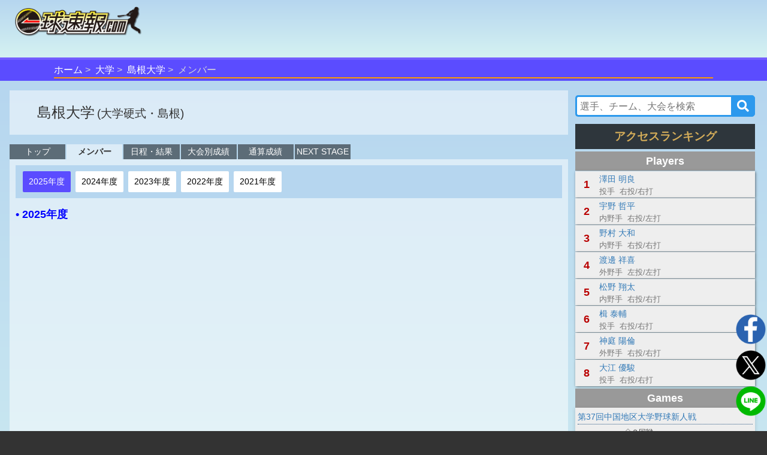

--- FILE ---
content_type: text/html;charset=UTF-8
request_url: http://sokuhou.omyutech.com/teamMember.action?teamId=56731
body_size: 6691
content:
<!--©2017 OmyuTech. ALL RIGHTS RESERVED.-->


<!DOCTYPE html PUBLIC "-//W3C//DTD XHTML 1.0 Transitional//EN" "http://www.w3.org/TR/xhtml1/DTD/xhtml1-transitional.dtd">
<html>

<head>
<base href='http://sokuhou.omyutech.com/'/>
<meta http-equiv="Content-Type" content="text/html; charset=utf-8" />
<meta http-equiv="X-UA-Compatible" content="IE=edge" />
<meta name="viewport" content="width=device-width, initial-scale=1" />
<title>島根大学(島根)-チーム-メンバー : 一球速報.com | OmyuTech</title>
	
<meta name="title" content="アマチュア野球:EasyScore&一球速報.com | OmyuTech"></meta>
<meta name="description" content="チームページをリニューアル。試合、大会に関する情報だけでなく、チーム概要、選手、日程、成績に関する詳細情報をチームごとに確認することができます。"></meta>

<meta name="keywords" content="トーナメント,npb,社会人,大学,高校,ジュニア,野球,速報,一球速報" />
<meta name="news_keywords" content="トーナメント,npb,社会人,大学,高校,ジュニア,野球,速報,一球速報" />
<meta name="robots" content="index, follow" />
<meta name="googlebot" content="index, follow" />

<meta name="twitter:card" content="summary_large_image" />
<meta name="twitter:site" content="@omyutech" />
<meta name="twitter:description" content="メンバー-島根大学" />
<meta name="twitter:image" content="https://baseball.omyutech.com/webdata/snsshare/sns_team_university.png" />
<meta name="description" content="メンバー-島根大学" />
<meta property="og:type" content="website"/>
<meta property="fb:app_id" content="703829649811138"/>
<meta property="og:url" content="" />
<meta property="og:title" content="一球速報" />
<meta property="og:description" content="メンバー-島根大学のチーム詳細データはこちらから
" />
<meta property="og:image" content="https://baseball.omyutech.com/webdata/snsshare/sns_team_university.png" />
<meta property="og:locale" content="ja_JP" />

<!--Fonts-->
<link href="https://fonts.googleapis.com/css?family=Abel" rel="stylesheet"/>
<!--CSS-->
<link rel='stylesheet' type='text/css' href='bootstrap/css/font-awesome.min.css'/>
<link rel='stylesheet' type='text/css' href="https://maxcdn.bootstrapcdn.com/bootstrap/3.3.7/css/bootstrap.min.css"/>
<link rel='stylesheet' type='text/css' href='css/sns.css?ver=20190429-1'/>
<link rel='stylesheet' type='text/css' href='css/cuphomepage/common.css?ver=20230601-1'/>
<link rel='stylesheet' type='text/css' href='css/cuphomepage/gamelog.css?ver=20190511-1'/>
<link rel='stylesheet' type='text/css' href='css/cuphomepage/global_reset.css'/>
<link rel='stylesheet' type='text/css' href="css/cuphomepage/cuphomepage.css?ver=20220711-1"/>
<link rel='stylesheet' type='text/css' href="css/hpranking.css?ver=20230512-1"/>
<link rel='stylesheet' type='text/css' href="css/cuphomepage/teampage.css?ver=20250416-1"/>
<link rel='stylesheet' type='text/css' href="css/pagetopic.css?ver=20240422-1"/>
<link href="https://maxcdn.bootstrapcdn.com/font-awesome/4.7.0/css/font-awesome.min.css" rel="stylesheet" integrity="sha384-wvfXpqpZZVQGK6TAh5PVlGOfQNHSoD2xbE+QkPxCAFlNEevoEH3Sl0sibVcOQVnN" crossorigin="anonymous"/>

<!-- Google Tag Manager -->
<script>(function(w,d,s,l,i){w[l]=w[l]||[];w[l].push({'gtm.start':
new Date().getTime(),event:'gtm.js'});var f=d.getElementsByTagName(s)[0],
j=d.createElement(s),dl=l!='dataLayer'?'&l='+l:'';j.async=true;j.src=
'https://www.googletagmanager.com/gtm.js?id='+i+dl;f.parentNode.insertBefore(j,f);
})(window,document,'script','dataLayer','GTM-TR8ZJ82');</script>
<!-- End Google Tag Manager -->

<script async src="//pagead2.googlesyndication.com/pagead/js/adsbygoogle.js"></script>	

<!--JQuery-->
<script src="https://code.jquery.com/jquery-3.2.1.slim.min.js" integrity="sha384-KJ3o2DKtIkvYIK3UENzmM7KCkRr/rE9/Qpg6aAZGJwFDMVNA/GpGFF93hXpG5KkN" crossorigin="anonymous"></script>
<script src="https://cdnjs.cloudflare.com/ajax/libs/popper.js/1.12.3/umd/popper.min.js" integrity="sha384-vFJXuSJphROIrBnz7yo7oB41mKfc8JzQZiCq4NCceLEaO4IHwicKwpJf9c9IpFgh" crossorigin="anonymous"></script>
<script type="text/javascript" src="https://ajax.googleapis.com/ajax/libs/jquery/3.2.1/jquery.min.js"></script>
<script type="text/javascript" src="//cdnjs.cloudflare.com/ajax/libs/device.js/0.2.7/device.min.js"></script>
<script type="text/javascript" src="bootstrap/js/bootstrap.min.js"></script>

<script type="text/javascript" src="js/common.js?ver=20230518-1"></script>
<script type="text/javascript" src="js/cuphomepage/cuphomepage.js?ver=20220724-1"></script>
<script type="text/javascript" src="js/cuphomepage/teampage.js?ver=20241112-1"></script>
<script type="text/javascript" src="js/cuphomepage/contentpos.js?ver=20220711"></script>
<script type="text/javascript" src="js/hpranking.js?ver=20230519-2"></script>
<script type="text/javascript" src="js/login.js?ver=20180513"></script>
<script type="text/javascript" src="js/pageanalysis.js?ver=20221017"></script>
<script type="text/javascript" src="js/pagetopic.js?ver=20230725-2"></script>

<script type="text/javascript" src="./ns/omyu_inningscore.js?ver=20230502" charset="utf-8"></script>

<!--[if lt IE 9]>
<script src="//cdnjs.cloudflare.com/ajax/libs/html5shiv/3.7.2/html5shiv.min.js"></script>
<script src="//cdnjs.cloudflare.com/ajax/libs/respond.js/1.4.2/respond.min.js"></script>
<![endif]-->
<style>
	.j_table td {
	    overflow: hidden;
	    max-width: 120px;
	    text-overflow: ellipsis;
	}
</style>
</head>

<body>

<!-- Google Tag Manager (noscript) -->
<noscript><iframe src="https://www.googletagmanager.com/ns.html?id=GTM-TR8ZJ82"
height="0" width="0" style="display:none;visibility:hidden"></iframe></noscript>
<!-- End Google Tag Manager (noscript) -->

<input type="hidden" id="local_language" value="ja"/>
<input type="hidden" id="httpServerUrl" name="httpServerUrl" value="http://sokuhou.omyutech.com/team/member.jsp"/>
<input type="hidden" id="httpServerUri" name="httpServerUri" value="/team/member.jsp"/>

<input type="hidden" id="vp-page" value="teamp_member"/>
<input type="hidden" id="vp-key" value="56731"/>

<input type="hidden" id="snsDesc" name="snsDesc" value="メンバー-島根大学のチーム詳細データはこちらから
"/>
<input type="hidden" id="fbSnsDesc" name="fbSnsDesc" value="メンバー-島根大学のチーム詳細データはこちらから
"/>
<input type="hidden" id="snsShortUrl" name="snsShortUrl" value=""/>
<input type="hidden" id="snsImage" name="snsImage" value="https://baseball.omyutech.com/webdata/snsshare/sns_team_university.png"/>
<input type="hidden" id="snsRandom" name="snsRandom" value="QREUJO7X"/>

<input type="hidden" id="spteam" name="spteam" value="56731"/>
<input type="hidden" id="sptype" name="sptype" value="U"/>
<input type="hidden" id="spcup" name="spcup" value=""/>

<form id="tabForm" method="post"></form>

<div id="wrapper">
	<div id="container">
		<!--ヘッダー menu -->
		<!--©2017 OmyuTech. ALL RIGHTS RESERVED.-->



<link rel='stylesheet' type='text/css' href='css/cp_header.css?ver=20231120'/>
<link rel='stylesheet' type='text/css' href='css/menu.css?ver=20190427-1'/>

<style>
	@media screen and (max-width: 480px) {
		.sp_cup_name {
		    font-size: 115%;
	    	font-weight: bold;
	    }
    }
</style>
<header class="cupheader">
	<div class="header_logo">
		<a href="javascript:returnOmyuHome();">
			<img src="image/ikkyu/logo_ikkyu.png"/>
		</a>
	</div>
	
	
		<!-- 広告99-PC advs.adv99PC -->
		<div id="pc1" class="header_adv_pc">
		</div>
		<!-- 広告99-iPad advs.adv99PAD -->
		<div id="pad1" class="header_adv_ipad">
		</div>
		<!-- 広告99-SP advs.adv99SP-->
		<div id="sp1" class="header_adv_sp">
			<!-- 広告99-SP -->
			<style type="text/css">.adslot_1 {width: 300px !important; height: 70px !important; }</style><ins class="adsbygoogle adslot_1" style="display:block" data-ad-client="ca-pub-2689344768670316" data-ad-slot="5072990362"></ins>
		</div>
					
		<script>
			var w = $(window).width();
			var sp = 480;
			var pad = 768;
			var paddingTop = 10;
			if (w <= sp) {
				$("#pc1").remove();
				$("#pad1").remove();
			}
			else {
				$("#sp1").remove();
				if (w <= pad) {
					$("#pc1").remove();
				}
				else {
					$("#pad1").remove();
				}
			}
		</script>	
	
					
	<div class="header_login"  style="display: none">
		<input type="hidden" id="userId" name="userId" value=""/>
		<input type="hidden" id="hidUserName" name="hidUserName" value=""/>
		<a id="btn_login" class="login_btn" data-toggle="modal" data-id="B" data-target="#login">ログイン</a>
		<a id="btn_logout" href="#" class="login_btn dropdown-toggle" style="display:none;" data-toggle="dropdown" aria-expanded="true"><span id="userName"></span><span class="caret"></span></a>
		<ul class="dropdown-menu" role="menu" >
		    <!--<li><a href="javascript:toMyTeam();">マイチーム</a></li>-->
		    <li><a href="javascript:logout();">ログアウト</a></li>
		</ul>
	</div>
</header>

<div id="login" class="modal fade" role="dialog">
	<div class="modal-dialog" style="width:320px;height:370px;">
    	<div class="modal-content" style="padding:10px;">
      		<div id="loginModal" class="modal-body">
      			<div class="form-group text-left">
        			<input type="text" autofocus="true" class="form-control" id="loginuserId" name="loginuserId" placeholder="アカウントまたはメールアドレス" maxlength="32"/>
        		</div>
        		<div class="form-group text-left">
        			<input type="password" class="form-control" id="password" name="password" placeholder="パスワード" maxlength="16"/>
				</div>
      			<div id="register_name" class="form-group text-left" style="display:none;">
        			<input type="text" class="form-control" id="loginuserName" name="loginuserName" placeholder="名前" maxlength="32"/>
        		</div>
        		<div id="register_mail" class="form-group text-left" style="display:none;">
        			<input type="text" class="form-control" id="mail" name="mail" placeholder="メールアドレス"  maxlength="128"/>
				</div>
        		<div id="register_hint" class="form-group text-right" style="font-size:80%;text-decoration:underline;"><a href="javascript:showRegisterInfo(0);">新規登録</a></div>
        		<div id="register_comment" style="display:none;width:100%;">
        			<table style="width:100%;font-size:80%;">
        				<tr>
        					<td colspan="2" style="font-size:80%;">
        						 <div class="checkbox">
        						 	<label>
        						 		<input type="checkbox" onchange="doRegister(this);"/>
        						 		OmyuTechの<a style="text-decoration:underline;" href="javascript:openAgreeAndPrivacy(0);">利用規約</a>と<a style="text-decoration:underline;"href="javascript:openAgreeAndPrivacy(1);">プライバシー</a>に同意します。
        						 	</label>
       						 	</div>
        					</td>
        				</tr>
        			</table>
        		</div>
				<div id="errmsg" class="form-group text-left" style="display:none;font-size:75%;color:#ff0000;"></div>
				<div class="form-group text-center" style="margin-bottom:0px;">
        			<button id="btnRegister" type="button" class="btn btn-info" style="width:100%;display:none;" disabled onclick="register();">新規登録</button>
        			<button id="btnLogin" type="button" class="btn btn-info" style="width:100%;" onclick="login();">ログイン</button>
				</div>
				<div class="form-group text-right" style="text-align:right;font-size:80%;text-decoration:underline;">
					<a href="javascript:$('#login').modal('toggle');">キャンセル</a>
				</div>
				<div id="login_hint" class="form-group center" style="display:none;font-size:80%;text-decoration:underline;"><a href="javascript:showRegisterInfo(1);">既にお持ちの方はこちら</a></div>
				<input type="hidden" id="hidLoginSrc" value=""/>
      		</div>
    	</div>
  	</div>
</div>


	<!--ムラサキオビタイトル-->
	<div id="pc_menu" class="div_index" >
		<ul>
			<li><a href="javascript:returnOmyuHome();">ホーム</a></li>
		
			<li><a href="HomePageMain.action?catalog=U">大学</a></li>
		
		
		
			
			<li><a href="teamTop.action?teamId=56731">島根大学</a></li>
		
		
		
		
		
		
		
		
			<li class="lastItem">メンバー</li>
		
		</ul>
	</div>



		
		<!--content -->
		<section id="content">
			
			
			<div id="top-topic-cba"></div>
			
			<div class="flex_ctrl">
				<!-- left content -->
				<div class="column_left">
					<!-- Header -->
					<!--©2017 OmyuTech. ALL RIGHTS RESERVED.-->



<div class="logo-name">
	<div class="l-logo no-logo"> 
		
	</div>
	<div class="team_title no-logo">
		<p class="team_name1">
			<span>島根大学</span>
			<span class="region">(大学硬式・島根)</span>
			<span class="team-comment"></span>
		</p>
	</div>
</div>

				
					<input type="hidden" id="adv2SP" name="adv2SP" value=""/>
					<input type="hidden" id="adv2PC" name="adv2PC" value=""/>
					<div id="adv-sp-rt" class="game_adv_bottom center"></div>
					<div id="adv-pc-rt" class="game_adv_bottom center"></div>
					
					<!--navigate menu -->
					
						
		        	<!--©2017 OmyuTech. ALL RIGHTS RESERVED.-->


  

<nav class="gnav">
	<ul>
		<!-- トップ -->
		<li>
			<a href="teamTop.action?teamId=56731">トップ</a>
		</li>
		<!-- メンバー -->
		<li class="current">
			<a href="teamMember.action?teamId=56731">メンバー</a>
		</li>
		<!-- 日程・結果 -->
		<li>
			<a href="teamGames.action?teamId=56731">日程・結果</a>
		</li>
		<!-- 大会別成績 -->
		<li>
			<a href="teamStats.action?teamId=56731">大会別成績</a>
		</li>	
		<!-- 通算成績	 -->
		
			<li>
			<a href="teamTotalStats.action?teamId=56731">通算成績</a>
			</li>	
		
		<!-- NEXT STAGE -->
		
			<li>
				<a href="teamNextStage.action?teamId=56731">NEXT STAGE</a>
			</li>	
		
	</ul>
</nav> 
					
					 <input type="hidden" id="spplpub" name="spplpub" value="1"/>
					<!--白半透明ボックス-->
					<div class="white_box" style="min-height:670px;">
					
						<ul class="t-years">
							
								<li>
								
									<a class="active" href='teamMember.action?teamId=56731&year=2025'>
								
								
										2025年度
									</a>
								</li>
							
								<li>
								
								
									<a href='teamMember.action?teamId=56731&year=2024'>
								
										2024年度
									</a>
								</li>
							
								<li>
								
								
									<a href='teamMember.action?teamId=56731&year=2023'>
								
										2023年度
									</a>
								</li>
							
								<li>
								
								
									<a href='teamMember.action?teamId=56731&year=2022'>
								
										2022年度
									</a>
								</li>
							
								<li>
								
								
									<a href='teamMember.action?teamId=56731&year=2021'>
								
										2021年度
									</a>
								</li>
							
						</ul>
					
						<p class="t-title">• 2025年度</p>
						<table class="j_table t-cups">
						
							
						
						</table>
						
						<div class="game_adv_bottom">
							<!-- 広告1-PC/SP -->
							
						</div>
					</div>
					<!-- white box end -->
				</div>
				<!-- left content end -->
				<!-- right content -->
				<!--©2017 OmyuTech. ALL RIGHTS RESERVED.-->



<div class="column_right">
	<input type="hidden" id="adv3PC" name="adv3PC" value=""/>

	
		<!--©2017 OmyuTech. ALL RIGHTS RESERVED.-->


		
<link rel='stylesheet' type='text/css' href='css/common_search.css?ver=20240423-1'/>
<link rel="stylesheet" href="https://use.fontawesome.com/releases/v5.6.3/css/all.css"/>
<script type="text/javascript" src="js/contentsearch.js?ver=20240426-1"></script>

<div id="search-">
	<div class="side-s search">
		 <input id="searchInput" 
     		class="searchTerm"
     		placeholder="選手、チーム、大会を検索" 
     		autocomplete="off"
     		onblur="contentBlur2('')" 
	     	onfocus="searchContentByKey(this.value, '')" 
     		oninput="searchContentByKey(this.value, '')" 
			onporpertychange="searchContentByKey(this.value, '')" />
		<button type="submit" class="searchButton" onclick="searchContentData();"><i class="fa fa-search"></i></button>
   		<script type="text/javascript">
			var ptyping = false;
			$("#searchInput").on('compositionstart',function(){
				ptyping = true;
			})
			$("#searchInput").on('compositionend',function(){
				ptyping = false;
			})
			
			function searchContentData(){
				var term = $("#searchInput");
				var keyword = term.val() == undefined ? '' : term.val();
				countPageViewTimes("com_search-" + keyword);
				
				var url = "search.action?q=" + keyword;
				window.open(url, '_self');
		  	}
		</script>
	</div>
	<div class="search-item">
		<div class="op-list"></div>
	</div>
</div>		

	
	
	<div id="adv-pc-rt2" class="game_adv_bottom center"></div>
	
	<div id="side-topic-cba"></div>
	
	
							
	<!-- 今日 Ranking start -->
	<div>
		<p id="rp-title" class="r-title-f no-sub">アクセスランキング</p>
		<div id="hp-ranking" class="pass-today">
			<div id="r-today-fielder" class="r-player"></div>
			<div id="r-today-game" class="r-game"></div>
		</div>
		
		
			<div class="game_adv_bottom center">
				<!-- 広告6-PC -->
				
			</div>
		
	</div>
	<!-- 今日 Ranking end -->
</div>
				<!-- right content end -->
			</div>
		</section>
		<!-- content end -->
	</div>
</div>

<!--©2017 OmyuTech. ALL RIGHTS RESERVED.-->


	
<style>
	.bottom-nav #pc_menu {
    	position: inherit;
	    max-width: 1280px;
    	margin: 0 auto;
	}
</style>
  	<div class="bottom-nav">
  		
		
			<!--©2017 OmyuTech. ALL RIGHTS RESERVED.-->


<script type="text/javascript" src="js/menu.js?ver=20230504-4"></script>

<style type="text/css">
/*
  nav ul li a,a:visited {
    color:#333;
    /*font-size:0.85rem;
  }*/
  .topnav-is-active {
	background-color:rgba(255,255,255,0.25);
	/*pointer-events: none;*/
	@include opacity(0.7);
  }
  
  .sub_menu_field ul li a:link,
  .sub_menu_field ul li a:visited {
    color:#333;
    /*font-size:0.85rem;*/
  }
  .sub-menu-item-active {
	color:#fff !important;
	background-color:#7a85d3;
	border-radius:4px;
	box-shadow:2px 2px 2px 1px rgba(0,0,0,0.25) inset;
	text-shadow:2px 2px 2px rgba(0,0,0,0.25);
	/*pointer-events: none;*/
	@include opacity(0.9);
  }
  .sub-menu-item-active a{
    color:#fff !important;
  }
  
</style>



  <input type="hidden" id="navMenuItem" name="navMenuItem" value="A"/>

 
 

  <input type="hidden" id="areaId" name="areaId" value=""/>




  <input type="hidden" id="navSubItem" name="navSubItem" value=""/>




  <input type="hidden" id="jabaSubItem" name="jabaSubItem" value=""/>




  <input type="hidden" id="uniSubItem" name="uniSubItem" value=""/>




  <input type="hidden" id="juniorSubItem" name="juniorSubItem" value=""/>


<nav id="pc_menu">
  <ul class="cate_list">
    <li id="menu-bar-A" class="cate_list-pc"><a href="javascript:returnOmyuHome();">HOME</a></li>
    <li id="menu-bar-H" class="cate_list-pc"><a href="HomePageMain.action?catalog=H">高校<span>野球</span></a></li>
    <li id="menu-bar-U" class="cate_list-pc"><a href="HomePageMain.action?catalog=U">大学<span>野球</span></a></li>
    <li id="menu-bar-J" class="cate_list-pc"><a href="HomePageMain.action?catalog=J">ジュニア</a></li>
    <li id="menu-bar-B" class="cate_list-pc"><a href="HomePageMain.action?catalog=B">JABA</a></li>
    <li id="menu-bar-F" class="cate_list-pc"><a href="HomePageMain.action?catalog=F">軟式<span>野球</span></a></li>
    <li id="menu-bar-G" class="cate_list-pc"><a href="HomePageMain.action?catalog=G">女子<span>野球</span></a></li>
    <li id="menu-bar-D" class="cate_list-pc"><a href="HomePageMain.action?catalog=D">独立<span>リーグ</span></a></li>
    <li id="menu-bar-J" class="cate_list-pc"><a href="areasearch.action">地域</a></li>
	</ul>
</nav>

<script>
    setNavMenu();
</script>

		
  	</div>
	<footer id="mainfooter">
		<div class="center">
			<img src="image/cuphomepage/mainpage/logo_omyutech.png" width="100" alt="Omyutech" />
		</div>
		<nav>
			<ul class="footnav">
				<li><a href="https://www.omyutech.com/services/" target="_blank">サービス紹介</a></li>
				<li><a href="https://www.omyutech.com" target="_blank">会社概要</a></li>
				<li><a href="https://www.omyutech.com/privacy-policy/" target="_blank">プライバシーポリシー</a></li>
				<li><a href="https://www.omyutech.com/terms-sj/" target="_blank">利用規約</a></li>
			</ul>
		</nav>
		<div class="credit">© 2025 Omyu Technology Co.,Ltd</div>
	</footer>

			
<div id="sns_box">
	<div class="sns_img text-center">
		<a href="javascript:toSetCupPageFacebookURL('島根大学','一球速報');" class="icon_home"><img src="image/home/icon_facebook.png"/></a>
		<a href="javascript:toSetCupPageTwitterURL('島根大学','一球速報');" class="icon_home"><img src="image/home/icon_twitter.png"/></a>
		<a href="javascript:toSetCupPageLineURL();" class="icon_home"><img src="image/home/icon_line.png"/></a>
	</div>
</div>

<script>
	var w = $(window).width();
	var sp = 480;
	if (w <= sp) {
		var inner = "<!-- 広告2-SP -->";
		inner += $("#adv2SP").val()
		$("#adv-sp-rt").html(inner);
	} else {
		var inner = "<!-- 広告2-PC -->";
		inner += $("#adv2PC").val()
		$("#adv-pc-rt").html(inner);
	
		inner = "<!-- 広告3-PC -->";
		inner += $("#adv3PC").val()
		$("#adv-pc-rt2").html(inner);
	}
	
	searchHpTeamRankingData();

	var cupId = $("#spcup").val();
	$("#spcup").val('');
	refreshTeamMember(cupId);
</script>

</body>
</html>



--- FILE ---
content_type: text/css
request_url: http://sokuhou.omyutech.com/css/cuphomepage/common.css?ver=20230601-1
body_size: 8842
content:
*{
	box-sizing: border-box;
}
html,
body{
	height: auto;
	min-height: 100%;
	margin:0;
	padding:0;
	font-family: -apple-system, 'BlinkMacSystemFont', Sans-Serif;
	background-color: #333 !important;
	font-size: 100%;
	border:solid 1px #f00;
}
.right{
	text-align: right;
}
.left{
	text-align: left;
}
.center{
	text-align: center;
}
#wrapper{
	position: relative;
	height:auto !important;
	min-height: 100%;
	background-color: #333;
	width:100%;
}
#container {
	background-color: #fff;
	width:1280px;
	margin: 0 auto;
	height: 100%;
	min-height: 100%;
}
@media screen and (max-width:768px){
	#container {
		width:100%;
	}
}
/*ヘッダ*/
header{
	width:100%;
}
header img{
	width:100%;
	display: block;
}
header.header_min{
	display: none;
}
@media screen and (max-width: 768px){
	header.header_min{
	display: block;
	}
}
header.header_main{
	display: block;
}
@media screen and (max-width:768px){
	header.header_main{
	display: none;
	}
}
#content{
	width:100%;
	margin: 0;
	padding:0;
	/*background-image:url(../../image/cuphomepage/mainpage/bgimg_02.png);*/
	/*background-attachment: fixed;
	background-clip: border-box;
	background-position: center top;
	background-repeat: no-repeat;*/
	/* Permalink - use to edit and share this gradient: http://colorzilla.com/gradient-editor/#b6d6ef+0,d5f2f2+100 */
background: #b6d6ef; /* Old browsers */
background: -moz-linear-gradient(top, #b6d6ef 0%, #d5f2f2 100%); /* FF3.6-15 */
background: -webkit-linear-gradient(top, #b6d6ef 0%,#d5f2f2 100%); /* Chrome10-25,Safari5.1-6 */
background: linear-gradient(to bottom, #b6d6ef 0%,#d5f2f2 100%); /* W3C, IE10+, FF16+, Chrome26+, Opera12+, Safari7+ */
filter: progid:DXImageTransform.Microsoft.gradient( startColorstr='#b6d6ef', endColorstr='#d5f2f2',GradientType=0 ); /* IE6-9 */
	min-height: 100%;
}
@media screen and (max-width:768px){
	#content{
		padding-bottom:100px;
	}
}
/*
*/
/*ムラサキオビ*/
div.index{
	display: block;
	background-color: rgba(91,76,255,0.8);
	padding:4px 90px 4px;/*36px 90px 4px;*/
	margin-bottom:32px;
	/*padding:1px 90px 1px;*/
	margin-bottom:2px;
	width:100%;
}
@media screen and (max-width:768px){
	div.index{
	/*padding:16px 10px 4px;*/
	height: auto;
	padding:1px 10px 1px;
	width:100%;
	}
}
div.index ul{
	display: table;
	width:100%;
	padding:0;
}
@media screen and (max-width:768px){
	div.index ul{
	margin-top:8px;
	}
}
div.index ul li{
	display: table-cell;
}
div.index ul li:first-child{
	white-space: nowrap;
	text-align: left;
	color:#fff;
	border-bottom:solid 2px #f90;
}
@media screen and (max-width:768px){
	div.index ul li:first-child{
	font-size: 70%;
	}
}
div.index ul li:last-child{
	text-align: right;
	border-bottom:solid 2px #fff;
}
@media screen and (max-width: 480px){
	div.index ul li:last-child img{
		width:75%;
	}
}
/*グローバルナビ*/
nav.gnav{
	width: 100%;
	margin:0 auto;
	display: block;
	padding:0;
	height: 1.575em;
	margin-top:1em;
}
nav.gnav ul{
	list-style-type: none;
	display: flex;
	-ms-flex-wrap: nowrap;
	flex-wrap: nowrap;
}
nav.gnav li{
	min-width:10%;
	background-color: rgba(0,0,0,0.5);
	height: 1.75em;
	line-height: 1.75;
	text-align: center;
	font-size: 90%;
	margin-right:2px;
}
nav.gnav li:hover{
	background-color: rgba(91,76,255,0.8);
}
nav.gnav li a{
	text-align: center;
	color:#fff;
	text-decoration: none!important;
}
nav.gnav li a:link,
nav.gnav li a:visited{
	color:#fff;
	font-weight: normal;
	text-decoration: none!important;
}
nav.gnav li.current{
	background-color: rgba(255,255,255,0.5);
	color:#333;
	text-decoration: none!important;
}
nav.gnav li.current a:link,
nav.gnav li.current a:visited{
	color:#333;
	font-weight: bold;
}

@media screen and (max-width:768px){
	nav.gnav{
		width:99%;
		font-size: 75%;
		height: 1.575em;
		overflow: hidden;
		margin-top:8px;
	}
}
@media screen and (max-width: 480px){
	nav.gnav{
		width: 100%;
		height: auto;    
    	padding-bottom: 8px;
    	margin-top: 0;
	}
	nav.gnav ul {
		overflow-x: scroll;
		transform: translate(0);
    	background-color: rgb(247,247,247);
	}	
	nav.gnav ul::-webkit-scrollbar {
	    display: none
	}
	nav.gnav li{
		min-width: 22%;
		max-width: 22%;
		line-height: 1.75;
		text-align: center;
	    padding: 8px 2px;
	    height: auto;
	    background-color: transparent;
	    margin-right: 1px;
	    position: relative;
	}
	nav.gnav li:not(:first-child):before {
	    position: absolute;
	    top: calc(50% - 10px);
	    bottom: calc(50% - 10px);
	    left: 0;
	    z-index: -2;
	    display: block;
	    width: 1px;
	    background-color: rgba(0,0,0,.3);
	    content: "";
	}
	nav.gnav li:hover{
		background-color: rgba(91,76,255, 1);
	}
	nav.gnav li a:link,
	nav.gnav li a:visited{
		color:#333;
		font-size: 120%;
	}
	nav.gnav li a:hover {
		color:#fff;
	}
	nav.gnav li.current{
	    color: #fff;
		background-color: rgba(91,76,255, 1);
	}
	nav.gnav li.current a:link,
	nav.gnav li.current a:visited{
		color:#fff;
	}
}


/*白半透明ボックス*/
div.white_box{
	background-color: rgba(255,255,255,0.5);
	padding:10px;
	width:1100px;
	margin:0 auto 1px;
}
div.white_box.full_width{
	width:1248px;
}
div.white_box.p10{
	padding:1px 10px;
}
@media screen and (max-width: 768px){
	div.white_box{
		width:100%;
		margin-top:0;
	}
	div.white_box.full_width{
		width:100%;
	}
	div.white_box div.left img{
		height:12px;
	}
	div.white_box.p10{
		padding:1px 4px;
	}
}
/*白半透明ボックス内テーブル*/
div.white_box table.gamelist{
	width:100%;
	color:#333;
	border-collapse: collapse;
}
div.white_box table.gamelist td{
	padding:8px;
}
@media screen and (max-width:768px){
	div.white_box table.gamelist{
	width:100%;
	}
	div.white_box table.gamelist td{
	padding:4px;
	}
}
/*0180829
div.white_box table.gamelist tr:nth-child(odd){
	background-color: rgba(255,255,255,0.5);
}
*/
/*試合結果リストタイトル*/
th.table_title{
	background-color: rgba(0,0,0,0.5);
	text-align: center;
	color:#fff;
}
th.table_title ul{
	vertical-align: bottom;
	padding:8px;
}
th.table_title ul li{
	display: inline-block;
	vertical-align: middle;
	height: 1.75em;
}
th.table_title ul li span{
	line-height: 1.75em;
	font-size: 120%;
	font-weight: normal;
	margin-left:8px;
}
th.table_title img{
	display: block;
	opacity: 0.5;
}
th.table_title img:hover{
	opacity: 1.0;
	cursor: pointer;
}
/*試合結果リストタイトル（日付セレクタなし）*/
th.table_title_thin{
	padding:2px 8px;
	background-color: rgba(0,0,0,0.5);
	text-align: left;
	color:#fff;
}
@media screen and (max-width:768px){
	th.table_title_thin{
	font-size: 70%;
	}
}
.team_title{
	padding:8px 32px;
	background-color: #ffffff;
	text-align: left;
	width:1100px;
	margin: 0 auto 8px;
}
.team_title span{
	font-size: 150%;
}
.team_title .cup_name1{
	font-size: 100%;
}
.team_title .team_name1{
	padding-left: 12px;
}

.team_image {
	width: 70%;	
}
.team_result{
	width: 95%;
	margin: 0 auto;
}

.team_result_1{
	padding:8px 36px;
	font-size: 110%;
	font-weight: bold;
	text-align: left;
	width: 100%;
}
/*過去3年間の戦績.出身のプロ選手*/
div.white_box table.teaminfo{
	width:100%;
	border-collapse: separate;
	border-spacing: 1px;
	margin:auto;
	font-family: 'Abel', sans-serif;
	font-size: 90%;
}
div.white_box table.teaminfo tr:nth-child(odd){
	background-color:rgb(255,255,255);
	text-align: left;
}
div.white_box table.teaminfo tr:nth-child(even){
	background-color: rgba(255,255,255,0.5);
	text-align: left;
}
div.white_box table.teaminfo td.type1{
	padding: 2px 16px;
	background-color: rgba(14,56,98,0.7);
	color: white;
}
div.white_box table.teaminfo td.type3{
	padding: 4px 16px;
	width:1%;
	white-space: nowrap;
}
@media screen and (max-width:480px){
	div.white_box table.teaminfo td.type3{
		padding: 4px 8px;
		width:70%;
		white-space: normal;
	}
}
div.white_box table.teaminfo td.type4{
	padding: 4px 16px;
}
div.white_box table.teaminfo td.type5{
	padding: 4px 16px;
	width:1%;
	white-space: nowrap;
}
div.white_box table.teaminfo td.year{
	padding: 4px 16px;
	width:1%;
	white-space: nowrap;
	background-color: #fff;
	font-size: 110%;
}
div.white_box table.teaminfo td .cup_name{
	font-size: 110%;
}

@media screen and (max-width:768px){
	div.white_box table.teaminfo td.type5{
		padding: 4px 8px;
	}
	div.white_box table.teaminfo td.year{
		padding: 4px 8px;
	}
}

/*今大会の試合*/
div.white_box table.team_game_h{ 
	width:100%;
	margin:auto;
	background-color: rgba(255,255,255,0.5);
}
@media screen and (max-width:768px){
	.team_title{
		width:98%;
		padding: 4px 4px;
	}
	.team_title .cup_name1{
	font-size: 85%;
	}
	.team_title span {
		font-size: 120%;
	}
	.team_title span.region {
		font-size: 110%;
	}
	.team_image {
		width: 98%;	
	}
	.team_result{
		width:98%;
	}
}
.single_lineTS th {
	padding: 4px 16px;
	font-size: 90%;
	border-bottom: 3px solid rgba(14,56,98,0.7);
}
.single_lineTS td{
	text-align: left;
	padding: 8px 8px;
	border-bottom: 1px solid rgb(227,227,227);
	font-size: 100%;
}
.single_lineTS td.date{
	width:1%;
	white-space: nowrap;
}
.single_lineTS td.vsteam{
	width:18%;
}
.single_lineTS td.status{
	text-align: center;
	width:20%;
	font-size: 90%;
}
.single_lineTS .stadium{
	text-align: right;
}

.multi_line01TS td { 
	padding: 8px 8px;
	font-size: 90%;
	text-align: left;
}
.multi_line02TS td{
	padding: 8px 8px;
	font-size: 100%;
	border-bottom: 1px solid rgb(227,227,227);
}
.multi_line01TS td.date{
	width:1%;
	white-space: nowrap;
}
.multi_line01TS td.stadium{
    white-space: nowrap;
    overflow: hidden;
    max-width: 150px;
    text-overflow: ellipsis
}
.multi_line01TS td.phase{
	text-align: center;
}

.multi_line02TS td.vsteam{
	padding-left: 16px;
	text-align: left;
	font-weight: bold;
}
.multi_line02TS td.status{
	font-size: 80%;
	width:40%;
}
.multi_line02TS td.status a{
	padding: 5px 8px;
}

.time{
	font-size: 100%;
}
.team{
	font-size: 120%;
	font-weight: bold;
	width:25%;
}
.run{
	font-size:130%;
	font-weight: bold;
	width:5%;
}
.status{
	font-size: 80%;
	width:16%;
}
.status a{
	background-color: #f90;
	padding:4px 8px;
	border-radius: 4px;
	-webkit-border-radius:4px;
	-moz-border-radius:4px;
	font-weight: bold;
	color:#fff;
}
.status a:link,
.status a:visited{
	background-color: #f90;
	padding:4px 8px;
	border-radius: 4px;
	-webkit-border-radius:4px;
	-moz-border-radius:4px;
	font-weight: bold;
	color:#fff;
}

.note{
	font-size: 90%;
	width:20%;
}
@media screen and (max-width: 768px){
	.time{
		font-size: 0.7rem;
	}
	.team{
		font-size: 0.85rem;
		font-weight: bold;
		width:25%;
		/*white-space: nowrap;*/
	}
	.run{
		font-size:75%;
		font-weight: bold;
		width:5%;
	}
	@media screen and (max-width:480px){
		.run{
			font-size:1rem;
		}
	}
	.status{
		font-size: 60%;
		white-space: nowrap;
		width:16%;
	}
	.status img{
		width:25%;
	}
	.status a:link,
	.status a:visited{
		padding:2px;
		border-radius: 2px;
		-webkit-border-radius:2px;
		-moz-border-radius:2px;
	}
	.hyphen{
		width:1%;
	}
	.note{
		font-size: 60%;
		white-space: nowrap;
		width:13%;
	}
}

/*group_table*/
#group_table{
	list-style-type: none;
	display: flex;
	justify-content: space-between;
	width:100%;
}
#group_table li{
	width:24%;
}
table.group{
	border-collapse: separate;
	border-spacing:1px;
	width:100%;
}
table.group th{
	color:#fff;
	font-size: 120%;
	font-weight: normal;
	padding:2px 8px;
	background: #000000; /* Old browsers */
	background: -moz-linear-gradient(top, #000000 0%, #000000 50%, #666666 51%, #666666 100%); /* FF3.6-15 */
	background: -webkit-linear-gradient(top, #000000 0%,#000000 50%,#666666 51%,#666666 100%); /* Chrome10-25,Safari5.1-6 */
	background: linear-gradient(to bottom, #000000 0%,#000000 50%,#666666 51%,#666666 100%); /* W3C, IE10+, FF16+, Chrome26+, Opera12+, Safari7+ */
	filter: progid:DXImageTransform.Microsoft.gradient( startColorstr='#000000', endColorstr='#666666',GradientType=0 ); /* IE6-9 */
}
table.group td{
	padding:4px 8px;
}
@media screen and (max-width:768px){
	table.group th{
		font-size: 70%;
		padding:2px 4px;
	}
	table.group td{
		font-size: 65%;
		padding:2px 4px;
	}
}

table.group tr{
	background-color: rgba(255,255,255,0.5);
}
div.tournament{
	width:100%;
}
div.tournament img{
	width:100%;
}



/*runsco*/
table.runsco{
	background-color: rgba(0,0,0,0.5);
	width:100%;
	border-collapse: collapse;
}
th.runsco_header{
	color:#fff;
	font-size: 100%;
	font-weight: normal;
	height: 16px;
	padding:4px 8px;
	background: #000000; /* Old browsers */
	background: -moz-linear-gradient(top, #000000 0%, #000000 50%, #666666 51%, #666666 100%); /* FF3.6-15 */
	background: -webkit-linear-gradient(top, #000000 0%,#000000 50%,#666666 51%,#666666 100%); /* Chrome10-25,Safari5.1-6 */
	background: linear-gradient(to bottom, #000000 0%,#000000 50%,#666666 51%,#666666 100%); /* W3C, IE10+, FF16+, Chrome26+, Opera12+, Safari7+ */
	filter: progid:DXImageTransform.Microsoft.gradient( startColorstr='#000000', endColorstr='#666666',GradientType=0 ); /* IE6-9 */
	background-color: #f00;
}
th.runsco_header span{
	display: inline-block;
	margin-left:8px;
}
th.runsco_header #s_stadiumname a{
	color: #fff;
    text-decoration: underline;
    text-underline-offset: 3px;
}
th.runsco_header #s_stadiumname a:link,
th.runsco_header #s_stadiumname a:visited {
	color: #fff;
}
@media screen and (max-width:768px){
	th.runsco_header{
		font-size: 80%;
		padding:4px 8px;/*add 180830*/
		height:16px;
		line-height: 16px;
		margin:0;
	}
}
th.runsco_header ul{
	padding:0;
	display: block;
	text-align: left;
}
th.runsco_header li{
	display: inline-block;
	line-height: 1em;
}
th.runsco_header li:first-child{
	font-size: 120%;
	line-height: 1em;
}
th.runsco_header li:nth-child(n+2){
	margin-left:2em;
	font-size: 100%;
	line-height:1em;
}
td.bgwhite{
	background-color: rgba(255,255,255,1);
	padding:4px 0;/*add 180830*/
}

td.grid {
	padding:10px;
	text-align: center;
}
@media screen and (max-width:480px){
	td.grid {
		padding:5px;
		text-align: center;
	}
	th.runsco_header #s_gamecup {
		display: none;
	}
}
td.grid > table {
	width:80%;
	margin: 0 auto 0.5rem;
	border-collapse: separate;
	border-spacing: 1px;
}
@media screen and (max-width: 768px){
	td.grid > table {
		font-size: 80%;
		width:100%;
		margin: 0 auto 0;
	}
}
td.grid > table td {
	background-color: rgba(0,0,0,0.5);
	color:#fff;
	padding:2px;
}
tr.inn td{
	font-size: 80%;
	line-height: 1.2;
	background-color: transparent !important;
	color:#fff;
}

td.grid_team{
	text-align: left;
	border-left:solid 4px #f00;
	padding-left:8px !important;
}
td.grid_team ul{
	list-style-type: none;
	vertical-align: bottom;
	height: 28px;
	padding:0;
}
td.grid_team ul li{
	display: inline-block;
	line-height: 28px;
}
td.grid_team ul li:first-child{
	background-color: #333;
	width:2px;
	margin-right: 8px;
}
td.grid_run{
	font-size: 120%;
	font-weight: bold;
	background-color: #000 !important;
}
td.grid_team.carp,
td.grid_team.tigers{
	width: 30%;
	white-space: nowrap;
}
td.grid_team.carp{
	border-left:solid 4px #ff3333;
}
td.grid_team.marines{
	border-left:solid 4px #e053ba;
}
td.grid_team.hawks{
	border-left:solid 4px #ffcc00;
}
td.grid_team.buffaloes{
	border-left:solid 4px #5060ff;
}
td.grid_team.lions{
	border-left:solid 4px #50bfff;
}
td.grid_team.fighters{
	border-left:solid 4px #ffd879;
}
td.grid_team.tigers{
	border-left:solid 4px #ffff00;
}
td.grid_team.giants{
	border-left:solid 4px #ff9900;
}
td.grid_team.swallows{
	border-left:solid 4px #33cc66;
}
td.grid_team.baystars{
	border-left:solid 4px #3399ff;
}
td.grid_team.dragons{
	border-left:solid 4px #0066ff;
}
td.grid_team.eagles{
	border-left:solid 4px #b0334e;
}

@media screen and (max-width:480px){
	td.grid_team.carp,
	td.grid_team.tigers{
		width: 1%;
	}
	td.grid_team.carp a,
	td.grid_team.tigers a {
		display: block;
	    max-width: 100px;
	    white-space: nowrap;
	    overflow: hidden;
	    text-overflow: ellipsis;
	}
}

.mt10{
	margin-top:10px;
}
/*スコア下メニュー*/
.scoremenu{
	list-style-type: none;
	width:80%;
	margin:0px auto 8px;
	text-align: center;
	font-size: 90%;
}
.scoremenu li{
	display: inline-block;
	margin:0 8px;
}
.scoremenu li a{
	color:#fff;
	padding-bottom: 2px;
	border-bottom:2px solid rgba(0,0,0,0.15);
	text-decoration: none!important;
}
.scoremenu li a:link{
	color:#fff;
	text-decoration: none!important;
}
.scoremenu li a:hover{
	border-bottom:2px solid #f90;
	text-decoration: none!important;
}
.scoremenu li a:active{
	color:rgba(255,255,255,0.5);
	border-bottom:2px solid rgba(255,144,0,0.5);
	text-decoration: none!important;
}
@media screen and (max-width:480px){
	.scoremenu{
		font-size: 75%;
		width:100%;
	}
	.scoremenu li{
		display: inline-block;
		margin:0 3px;
	}
}

.scoremenu li.current{
	color:#fff;
	border-bottom:2px solid #f90;
}


/*standing*/
.standing_block{
	display: flex;
	justify-content: space-between;
	list-style-type: none;
}
.standing_block li{
	width:49.5%;
}
@media screen and (max-width:768px){
	.standing_block{
		display: block;
	}
	.standing_block li{
		width:100%;
	}
}

.standing{
	width:100%;
	border-collapse: separate;
	border-spacing: 1px;
}
@media screen and (max-width:480px){
	.standing{
	font-size: 80%;
	}
}
.standing tr{
	background-color: rgba(255,255,255,0.5);
}
th.standing_header{
	color:#fff;
	font-size: 100%;
	font-weight: normal;
	padding:4px 8px;
	background: #000000; /* Old browsers */
	background: -moz-linear-gradient(top, #000000 0%, #000000 50%, #666666 51%, #666666 100%); /* FF3.6-15 */
	background: -webkit-linear-gradient(top, #000000 0%,#000000 50%,#666666 51%,#666666 100%); /* Chrome10-25,Safari5.1-6 */
	background: linear-gradient(to bottom, #000000 0%,#000000 50%,#666666 51%,#666666 100%); /* W3C, IE10+, FF16+, Chrome26+, Opera12+, Safari7+ */
	filter: progid:DXImageTransform.Microsoft.gradient( startColorstr='#000000', endColorstr='#666666',GradientType=0 ); /* IE6-9 */
}
th.standing_team{
	background-color: rgba(0,0,0,0.75);
	text-align: center;
	font-size: 100%;
	color:#fff;
	font-weight: normal;
}
@media screen and (max-width:768px){
	th.standing_team{
	font-size: 80%;
	width:33%;
	white-space: nowrap;
	}
}
th.th_row{
	font-size: 85%;
	background-color: rgba(0,0,0,0.75);
	text-align: center;
	color:#fff;
}
@media screen and (max-width:768px){
	th.th_row{
	font-size: 75%;
	}
}
.standing td > ul{
	list-style-type: none;
	text-align: center;
	letter-spacing: -0.1em;
}
.standing td > ul > li{
	display: inline-block;
	width:30%;
	text-align: center;
}
.blank{
	position: relative;
}
.blank:after{
	content:'';
	position: absolute;
	top:12px;
	width:100%;
	height: 1px;
	background-color: rgba(0,0,0,0.15);
	-moz-transform: rotate(-10deg);
    -webkit-transform: rotate(-10deg);
    -o-transform: rotate(-10deg);
    -ms-transform: rotate(-10deg);
    transform: rotate(-10deg);
}

/*stats*/
.nowrap{
	white-space: nowrap;
}
table.stats{
	width:100%;
	border-collapse: separate;
	border-spacing: 1px;
	font-family: 'Abel', sans-serif;
}
@media screen and (max-width: 768px){
	table.stats{
		font-size: 80%;
	}
}
tr.stats_header th{
	background-color: rgba(0,0,0,0.75);
	color:#fff;
	font-size: 80%;
	text-align: center;
	line-height: 0.8;
	height:25px;
}
tr.stats_header th:before{
	/*content:'▲';
	display: block;
	font-size: 25%;
	opacity: 0.5;
	line-height: 1.5;*/
}
tr.stats_header th:after{
	/*content:'▼';
	display: block;
	font-size: 25%;
	opacity: 0.5;
	line-height: 1.5;*/
}
table.stats td{
	padding:2px 2px;
}
table.stats tr:nth-child(odd){
	background-color:rgba(255,255,255,0.5);
	text-align: right;
}
table.stats tr:nth-child(even){
	background-color: rgba(255,255,255,0.75);
	text-align: right;
}

@media screen and (min-width: 768px){
	table.rank tr th:not(:nth-child(1)):not(:nth-child(2)), table.rank tr td:not(:nth-child(1)):not(:nth-child(2)) {  
		width: 100px;
	}  
	.rank {
		margin-bottom: 20px;
	}
}

.rank caption{
	padding-left:1em;
	line-height:2;
	color:#f1f1f1;
	background-color:#0070CF;
	vertical-align: middle;
	text-align: left;
}
.rank caption.idx2{
	background-color: #D70010;
}
.vsscore:after {
	content: ' ';
	clear: both;
}
.vsscore-th {
	height: 40px;
}
.vsscore-left {
	float: left;
	width: 15%;
	white-space: nowrap;
}
.vsscore-right {
	width: 85%;
	white-space: nowrap;
}
.update-date {
	text-align: right;
    font-size: 90%;
    margin-top: 10px;
    padding-right: 4px;
}
@media screen and (max-width:768px){
	.update-date {
    	margin-top: 0;
    	font-size: 70%;
	}
}
.example{
	background-color:rgb(199 197 216 / 30%);
	margin-top:8px;
	margin-bottom:20px;
	border-radius:8px;
	-webkit-border-radius:8px;
	-moz-border-radius:8px;
	font-size:85%;
	padding:16px;
}
@media screen and (max-width:768px){
	.example{
		width:100%;
		font-size: 60%;
		padding:8px;
	}
	.example dt{
	display: block;
	}
}
.example dt{
	display: inline-block;
	font-weight: bold;
}
.example dd{
	display: inline-block;
}
.example dt:after{
	content:'＝';
	font-weight: normal;
	font-size: 50%;
}
.example dd span{
	font-style: oblique;
	margin-left: 4px;
	margin-right: 16px;
}
@media screen and (max-width:768px){
	.example dd span{
	margin-left: 4px;
	margin-right: 4px;
	}
}
.fss{
	font-size: 90%;
}

/*チームページオビ*/
div.index.carp{
	background-color: rgba(255,51,51,0.75);
}
div.index.marines{
	background-color: rgba(240,83,186,0.75);
}
div.index.hawks{
	background-color: rgba(255,204,0,0.75);
}
div.index.buffaloes{
	background-color: rgba(80,96,255,0.75);
}
div.index.lions{
	background-color: rgba(80,208,255,0.75);
}
div.index.fighters{
	background-color: rgba(255,232,121,0.75);
}
div.index.tigers{
	background-color: rgba(255,255,0,0.75);
}
div.index.giants{
	background-color: rgba(255,153,0,0.75);
}
div.index.swallows{
	background-color: rgba(51,221,102,0.75);
}
div.index.baystars{
	background-color: rgba(51,153,255,0.75);
}
div.index.dragons{
	background-color: rgba(0,102,255,0.75);
}
div.index.eagles{
	background-color: rgba(192,51,79,0.75);
}
/*下線*/
div.index.carp ul li:first-child{
	width:4em;
	border-bottom:solid 2px #f90;
}
div.index.marines ul li:first-child{
	width:5em;
	border-bottom:solid 2px #93f;
}
div.index.hawks ul li:first-child{
	width:5em;
	border-bottom:solid 2px #333;
	color:#333;
	font-weight: bold;
}
div.index.buffaloes ul li:first-child{
	width:5em;
	border-bottom:solid 2px #cc6;
}
div.index.lions ul li:first-child{
	width:5em;
	border-bottom:solid 2px #096;
}
div.index.fighters ul li:first-child{
	width:5em;
	border-bottom:solid 2px #6cf;
	font-weight: bold;
	color:#333;
}
div.index.tigers ul li:first-child{
	width:5em;
	border-bottom:solid 2px #333;
	font-weight: bold;
	color:#333;
}
div.index.giants ul li:first-child{
	width:5em;
	border-bottom:solid 2px #333;
	font-weight: bold;
	color:#333;
}
div.index.swallows ul li:first-child{
	width:5em;
	border-bottom:solid 2px #36c;
}
div.index.baystars ul li:first-child{
	width:5em;
	border-bottom:solid 2px #9cf;
}
div.index.dragons ul li:first-child{
	width:5em;
	border-bottom:solid 2px #036;
}
div.index.eagles ul li:first-child{
	width:5em;
	border-bottom:solid 2px #fc6;
}

/*ranking_table*/
#ranking_table{
	list-style-type: none;
	display: flex;
	justify-content: space-between;
	width:100%;
}

#ranking_table li{
	width:19.9%;
}

@media screen and (max-width:768px){
	#ranking_table{
		display: block;
	}
	#ranking_table li{
		width:100%;
	}
}

#ranking_table li > table{
	border-collapse: separate;
	border-spacing: 0px 1px;
}

#ranking_table li > table.group th{
	font-size:100%;
}

#ranking_table li > table.group th a{
	color:#ffffff;
	font-size:80%;
}
/*2018.01.19 add*/
.group td{
	background-color: rgba(0,0,0,0.5);
	color:rgba(255,255,255,0.7);
}
.group td.winner{
	font-weight: bold;
	background-color: #fc0;
	color:#000;
}
@media screen and (max-width:768px){
	.announce{
		font-size: 80%;
	}
	th.table_title{
		font-size: 80%;
	}
	th.table_title img{
		width:20px;
		margin-top:2px;
	}
}
.white_box div.left img{
	margin-bottom: 4px;
}
tr.card{
	background-color: rgba(255,255,255,0.2);
	color:#fff;
	text-shadow: 1px 1px 3px #000;
}
.standing td ul li.winner{
	font-weight:bold;
	background: linear-gradient(transparent 50%, #ffcc00 60%);
}
.standing th.winner{
	background-color: #fc0;
	color:#000;
	font-weight: bold;
}
.standing th.loser{
	color:rgba(255,255,255,0.5);
}
/*ランキング*/
.leaders_group{
	margin-top:16px;
}
.leaders_group span{
	font-size:80%;
	margin-left:16px;
}
@media screen and (max-width:480px){
	.leaders_group{
		margin-top:8px;
	}
	.leaders_group span{
		font-size:70%;
		margin-left:8px;
	}
}
table.leaders{
	width:100%;
	border-collapse: separate;
	border-spacing: 1px;
}
@media screen and (max-width:480px){
	table.leaders{
	font-size:80%;
	}
}
table.leaders th{
	background-color: #f90;
	padding:2px 8px;
	background: -moz-linear-gradient(top, #cc3333 0%, #cc3333 50%, #993333 51%, #993333 100%); /* FF3.6-15 */
	background: -webkit-linear-gradient(top, #cc3333 0%,#cc3333 50%,#993333 51%,#993333 100%); /* Chrome10-25,Safari5.1-6 */
	background: linear-gradient(to bottom, #cc3333 0%,#cc3333 50%,#993333 51%,#993333 100%); /* W3C, IE10+, FF16+, Chrome26+, Opera12+, Safari7+ */
	filter: progid:DXImageTransform.Microsoft.gradient( startColorstr='#cc3333', endColorstr='#993333',GradientType=0 ); /* IE6-9 */
	color:#fff;
	background: rgba(0,0,0,0.75);
	font-size: 90%;
}
table.leaders.pitching th{
	background: -moz-linear-gradient(top, #3366cc 0%, #3366cc 50%, #003366 51%, #003366 100%); /* FF3.6-15 */
	background: -webkit-linear-gradient(top, #3366cc 0%,#3366cc 50%,#003366 51%,#003366 100%); /* Chrome10-25,Safari5.1-6 */
	background: linear-gradient(to bottom, #3366cc 0%,#3366cc 50%,#003366 51%,#003366 100%); /* W3C, IE10+, FF16+, Chrome26+, Opera12+, Safari7+ */
	filter: progid:DXImageTransform.Microsoft.gradient( startColorstr='#3366cc', endColorstr='#003366',GradientType=0 ); /* IE6-9 */
	background: rgba(0,0,0,0.75);
}
table.leaders.fielding th{
	background: -moz-linear-gradient(top, #339966 0%, #339966 50%, #006633 51%, #006633 100%); /* FF3.6-15 */
	background: -webkit-linear-gradient(top, #339966 0%,#339966 50%,#006633 51%,#006633 100%); /* Chrome10-25,Safari5.1-6 */
	background: linear-gradient(to bottom, #339966 0%,#339966 50%,#006633 51%,#006633 100%); /* W3C, IE10+, FF16+, Chrome26+, Opera12+, Safari7+ */
	filter: progid:DXImageTransform.Microsoft.gradient( startColorstr='#339966', endColorstr='#006633',GradientType=0 ); /* IE6-9 */
	background: rgba(0,0,0,0.75);
}
table.leaders th a{
	background-color: rgba(0,0,0,0.2);
	padding:2px;
	font-size: 90%;
	border-radius:2px;
	-webkit-border-radius:2px;
	-moz-border-radius:2px;
	color:#fff;
}
table.leaders td{
	background-color: rgba(255,255,255,0.5);
	padding:2px 8px;
	border-bottom:solid #e7e7e7 1px;
	font-size: 90%;
}

/*選手ページラジオボタン*/
div.pull-right table{
	width:100%;
}
.td_radio{
	font-size: 80%;
	margin:0;
}
.td_radio input[type="radio"]{
	width:16px;
	height: 16px;
	background-color: #9cf;
	margin-top:2px;
}
.td_radio label{
	text-align: left;
}
td.btn{
	width:33%;
}

.score_team_td {
	width:355px;
}

@media screen and (max-width:768px){
	.score_team_td {
		width:280px;
	}
}
@media screen and (max-width: 480px){
	.score_team_td {
		width:180px;
	}

}

/*****************************Global Nav*************************/
#global_nav{
	display: none;
}
@media screen and (min-width: 480px){
	#global_nav{
		height:2.5em;
		display: block;
		background-color: rgba(116,93,255,0.4);
	}
	#global_nav ul{
		text-align: center;
		border-top:solid 4px rgba(116,93,255,1.0);
	}
	#global_nav li{
		display: inline-block;
		padding:4px 8px;
	}
	#global_nav li a:link,
	#global_nav li a:visited{
		color:#fff;
	}
}

/*****************************Drawer*****************************/
#switch{
	display:block;
	width:100%;
	padding:8px;
	display: table;
	background-color: rgba(116,93,255,0.4);
}
@media screen and (min-width:480px){
	#switch{
	/*display:none;*/
	}
}
#switch div{
	display: table-cell;
}
.login{
	margin:0;
	color:#fff;
	text-align: right;
}

#global_nav_drawer{
	display:none;
	width:100%;
	height: 100%;
	position: absolute;
	z-index: 4;
}
#global_nav_drawer ul{
	text-align: center;
}
#global_nav_drawer ul li{
	line-height: 2.5;
}
#global_nav_drawer ul li a:link,
#global_nav_drawer ul li a:visited{
	color:#fff;
	text-decoration: underline;
}
.trigger{
	display: block;
	width:30px;
	height: 15px;
	text-align: left;
	border-top:solid 3px #fff;
	border-bottom:solid 3px #fff;
	position: relative;
}
.trigger span{
	display: block;
	width:31px;
	border-top:solid 3px #fff;
	margin-top:-3px;
	position: absolute;
}

/*****************************ボタン*****************************/
a.btn{
	font-size: 75%;
	display: inline-block;
	padding:2px 8px;
	background-color: rgba(64,64,64,1);
	color:#fff;
}
a.btn:link,
a.btn:visited{
	color:#fff;
}

/*****************************絞り込みフォーム用*****************************/
form.filter{
	font-size: 75%;
	padding:8px;
	background-color: rgba(0,0,0,0.5);
	color:#fff;
}
form.filter ul{
	margin:0;
	width:100%;
	display:-webkit-box;
  	display:-ms-flexbox;
  	display:flex;
	-webkit-flex-wrap: wrap; /* Safari */
	flex-wrap: wrap;
}
form.filter li{
	display: inline-block;
	text-align: center;
	margin-left:8px;
}


form.filter input[type="radio"]{
	width:12px;
	height: 12px;
	margin-top:-4px;
	margin-right:4px;
	margin-left:4px;
	background-color: rgba( 255,255,255,0.5);
	border-radius: 6px;
	-webkit-border-radius:6px;
	-moz-border-radius:6px;
}
form.filter input[type="checkbox"]{
	width:12px;
	height: 12px;
	margin-top:-4px;
	margin-right:4px;
	margin-left:4px;
	background-color: rgba(255,255,255,0.5);
	border-radius: 2px;
	-webkit-border-radius:2px;
	-moz-border-radius:2px;
}
form.filter select{
	width:100%;
	background-color:rgba(255,255,255,0.5);
	border:solid 1px rgba(255,255,255,0.5);
	padding:2px 8px;
	border-radius: 4px;
	-webkit-border-radius:4px;
	-moz-border-radius:4px;
	color:#333;
	position: relative;
	z-index:1;
}
form.filter select:after{
	content:"▼";
	display: block;
	width:16px;
	height: 16px;
	position: relative;
	top:4px;
	right:4px;
	color:#f90;
	z-index:999;
	border:solid 100px #f00;
}
form.filter input[type="submit"]{
	padding:2px 8px;
	margin-left:16px;
	border:solid 1px rgba(255,255,255,0.5);
	border-radius: 4px;
	-webkit-border-radius:4px;
	-moz-border-radius:4px;
	color:#ccc;
}
.searchgame{
	padding:2px 8px;
	margin-left:16px;
	border:solid 1px rgba(255,255,255,0.5);
	border-radius: 4px;
	-webkit-border-radius:4px;
	-moz-border-radius:4px;
	color:#ccc;
	background: none;
	text-align:center;
}
/*****************************共通部品*****************************/
.formblock{
	margin:0 8px;
}
/*幅をレスポンシブにするためのBOX*/
.responsive_box{
	width:100%;
}
.responsive_box.spacer{
	padding:0 8px;
}
.responsive_box img{
	width:100%;
}
/*広告をそのままの大きさで表示するためのBOX*/
.add_box{
	width:100%;
	text-align: center;
	padding:4px;
}
.add_box.wide{
	display: none;
}
@media screen and (min-width:480px){
	.add_box.wide{
	display: block;
	}
}
.add_box img{
	margin:4px auto;
	border:solid 1px #fff;
}

/*２段組カラムのためのflexbox*/
.flex_ctrl{
	display: block;
}
@media screen and (min-width:480px){
	.flex_ctrl{
	display:-webkit-box;
  	display:-ms-flexbox;
  	display:flex;
	-webkit-box-pack:justify;
	-ms-flex-pack:justify;
	justify-content:space-around;
	}
}
.column_left{
	padding:0 8px;
}
.column_right{
}
@media screen and (min-width:480px){
	.column_left{
	width:72%;
	padding:8px;
	}
	.column_right{
	width:28%;
	}
}
h1.game_table_title {
    margin: 8px 0;
    padding: 4px;
    font-size: 100%;
    text-align: center;
    background-color: rgba(0,96,255,0.5);
    color: #fff;
    font-weight: bold;
}
/*大会一覧*/
.thumbnail_box{
	margin:8px;
	vertical-align: top;
}
.thumbnail_box ul{
	display: block;
	list-style-type: none;
	margin:0 auto;
}
.thumbnail_box ul li{
	display:block;
	width:100%;
	margin:8px 0;
}
/*スマホ以外は横並びに*/
@media screen and (min-width: 480px){
	.thumbnail_box ul{
		display:-webkit-box;
  		display:-ms-flexbox;
  		display:flex;
		-webkit-flex-wrap: wrap; /* Safari */
		flex-wrap: wrap;
		text-align: left;
	}
	.thumbnail_box ul li{
		width:19.35%;
		margin:4px;
	}
}

.thumbnail_box table{
	display: block;
	margin:0;
	width:100%;
	background-color: rgba(255,255,255,0.5);
	border-radius: 4px;
	-webkit-border-radius:4px;
	-moz-border-radius:4px;
	text-align: center;
	box-sizing: border-box;
}
.thumbnail_box table td{
	padding:2px 8px;
	text-align: center;
}

/*大会名表示*/
.thumbnail_box table td.cupname_main{
	font-weight: bold;
	font-size: 100%;
}
.thumbnail_box table td.cupname_sub{
	padding:0;
	font-size: 90%;
	vertical-align: top;
}
/*サムネイル画像表示*/
.thumbnail_box table td.thumbnail{
	padding:8px 8px 0;
}
.thumbnail_box table td img{
	width:100%;
}
/*日程表示*/
.thumbnail_box table td.cup_schedule{
	font-size: 75%;
	background-color: rgba(255,255,255,0.5);
}
.thumbnail_box table td.cup_schedule span{
	color:#c00;
	font-weight: bold;
}
.thumbnail_box table td ul{
	list-style-type: none;
	font-size: 80%;
}
.thumbnail_box table td li{
	display: inline-block;
	margin:1px;
	width:24%;
	text-align: center;
}
.thumbnail_box table td li a{
	display: block;
	width:100%;
	background-color: rgba(0,0,0,0.5);
	color:#fff;
}
.thumbnail_box table td li a:link,
.thumbnail_box table td li a:visited{
	color:#fff;
}

.header_mobile{
	display: block;
}
.header_wide{
	display: none;
}
@media screen and (min-width:480px){
	.header_mobile{
		display: none;
	}
	.header_wide{
		display: block;
	}
}
.schedule_index{
	margin:0;
	background-color: rgba(0,0,0,0.75);
	padding:8px;
	text-align: center;
	color:#fff;
	font-size: 110%;
}
.schedule_index img{
	opacity: 0.5;
}
.schedule_index img:hover{
	opacity: 1.0;
}
.schedule_index a:link,
.schedule_index a:visited{
	color:#fff;
}
.schedule_index a:link i,
.schedule_index a:visited i{
	color:rgba(255,255,255,0.3);
}
.schedule_index a:hover i{
	color:rgba(255,255,255,1.0);
}

/*注目試合テーブル*/
.pickup_table{
	width:100%;
	text-align: center;
	background-color: rgba(255,255,255,0.5);
}
.pickup_table th{
	background-color: #333;
	color:#fff;
	padding:4px;
}
.pickup_table th span{
	font-weight: normal;
	font-size:90%;
	margin-left:16px;
}
.pickup_table td.team{
	font-weight: bold;
	font-size: 90%;
	padding:8px 4px 0;
}
@media screen and (min-width:480px){
	.pickup_table td.team{
	font-size: 100%;
	}
}
.pickup_table td.run{
	font-family: 'Asap', sans-serif;
	font-weight: bold;
	font-size: 200%;
	padding-bottom:8px;
}
.pickup_table td.status{
	vertical-align: middle;
	font-size: 80%;
	width:1em;
	width:15%;
}
.all_table td.status{
	vertical-align: middle;
	font-size: 90%;
	width:15%;
}
td.status span{
	display: block;
	width:87%;/*100%;*/
	padding:4px 16px;
	/*border-radius: 4px;
	-webkit-border-radius:4px;
	-moz-border-radius:4px;*/
	color:#fff;
	white-space: nowrap;
}
td.status span.fin{
	background-color: #4a5a6a;
}
td.status span.active{
	background-color: #36c;
}
td.status span.standby{
	background-color: #69c;
}
td.status span.cancel{
	background-color: #c66;
}
/*試合一覧テーブル*/
.all_table{
	width:100%;
	font-size: 90%;
	text-align: center;
	background-color: rgba(255,255,255,0.5);
}
.all_table th{
	font-size: 90%;
	background-color: #333;
	color:#fff;
	text-align: center;
	padding:4px;
}
.all_table th span{
	font-size: 90%;
	font-weight: normal;
	margin-left:8px;
}
.all_table td{
	padding:4px;
	vertical-align: middle;
}
.all_table td.team{
	font-weight: bold;
}
.all_table td.run{
	font-family: 'Asap', sans-serif;
	font-size:150%;
}
/*****************************************/
.nognav{
    justify-content: start!important;
    padding:0px!important;
}
.nognav li{
	width:100%!important;
}
.nognav li a{
	text-align:left!important;
}
.nognav li a:hover{
	/*background-color:rgba(91,76,255,0.8)!important;*/
	background-color:rgba(0,0,0,0.5)!important;
}

.dropdown ul{
	display:none;
}

/*戦評部分*/
.game_report{
	font-size:.8rem;
	background-color:rgba(0,0,0,0.15); /*rgba(255,255,255,0.75);*/
	padding: 1px;
	margin-bottom:1rem;
	margin-top:1rem;
}
@media screen and (min-width:534px){
	.game_report{
		font-size:.9rem;
		margin-bottom:0;
	}
}
.game_report p{
	text-align: justify;
	text-justify: inter-ideograph;
	}
.game_report h2{
	text-align:center;
	margin-bottom:8px;
}
/*周囲の白線除去*/
.table-responsive{
	border:none !important;
}

/*試合リストテーブル修正*/
.sp_visible{
	display:table-cell;
}
@media screen and (min-width:534px){
	.sp_visible{
		display:none;
	}
}
.pc_visible{
	display:none;
}
@media screen and (min-width:534px){
	.pc_visible{
		display:table-cell;
	}
}

/*ゲームリストのTR背景色*/
.gamelist{
	
}
.single_line{
	background-color:rgba(255,255,255,0.5);
	border-bottom:1px solid rgba(0,0,0,0.1);
	height:51px;
}
.multi_line01{
	background-color:rgba(255,255,255,0.0);
}
.multi_line02{
	background-color:rgba(255,255,255,0.5);
}
.single_line.no-line{
	border-bottom: none;
}

/*フッター領域*/
#mainfooter{
	max-width:1280px;
	min-height: 100px;
	margin:0 auto;
	/*margin-top:-100px;*/
	/*position: relative;*/
	bottom:0;
	background-color: #1a2a3a;
	z-index: 2;
	text-align: center;
	padding:8px;
	color:#e7e7e7;
}
@media screen and (max-width:480px){
	#mainfooter{
		font-size:0.7rem;
	}
}
.logo{
	max-width: 128px;
	width:25%;
	margin:8px auto;
}
.logo img{
	width:100%;
}
#mainfooter p{
	font-size: 70%;
}

/*フッターナビ*/
.footnav{
	font-size: 0.85rem;
	margin:1rem auto;
}
.footnav li{
	display: inline-block;
}
@media screen and (max-width:480px){
	.footnav li{
		display:block;
	}
	.footnav li:before,
	.footnav li:after{
		content:"｜";
		opacity: 0.5;
	}
}
.footnav li:before{
	content:"｜";
	opacity: 0.5;
}
.footnav li:last-child:after{
	content:"｜";
	opacity: 0.5;
}
.credit{
	font-size: 80%;
	font-weight: normal;
	text-align: center;
	color:#e7e7e7;
}
@media screen and (max-width:768px){
	.credit{
	font-size: 70%;
	}
}
.cupname{
	text-align: center;
	font-weight: bold;
	font-size:0.8rem;
	padding-top:0.5rem !important;
	line-height:0.8rem;
/* Permalink - use to edit and share this gradient: http://colorzilla.com/gradient-editor/#ffffff+50,a7cdde+55,a7cdde+95,ffffff+100&0+50,1+55,1+95,0+100 */
background: -moz-linear-gradient(top, rgba(255,255,255,0) 50%, rgba(167,205,222,1) 55%, rgba(167,205,222,1) 95%, rgba(255,255,255,0) 100%); /* FF3.6-15 */
background: -webkit-linear-gradient(top, rgba(255,255,255,0) 50%,rgba(167,205,222,1) 55%,rgba(167,205,222,1) 95%,rgba(255,255,255,0) 100%); /* Chrome10-25,Safari5.1-6 */
background: linear-gradient(to bottom, rgba(255,255,255,0) 50%,rgba(167,205,222,1) 55%,rgba(167,205,222,1) 95%,rgba(255,255,255,0) 100%); /* W3C, IE10+, FF16+, Chrome26+, Opera12+, Safari7+ */
filter: progid:DXImageTransform.Microsoft.gradient( startColorstr='#00ffffff', endColorstr='#00ffffff',GradientType=0 ); /* IE6-9 */
}
@media screen and (min-width:534px){
	.cupname{
		font-size:1rem;
		padding-top:1rem !important;
	}
}

.hand_dv div:first-child{
	color:#f00;
}

/* google ad */
ins.adsbygoogle { 
	background: transparent !important; 
}

.game_adv_top {
	margin-top: 4px;
	margin-bottom: 4px;
}
.game_adv_bottom {
	margin-top: 12px;
	margin-bottom: 12px;
}
.adv_mobile{
	display: block;
	text-align: center;
}
.adv_pc{
	display: none;
	text-align: center;
}
@media screen and (min-width:480px){
	.adv_mobile{
		display: none;
	}
	.adv_pc{
		display: block;
	}
}

/*神宮への道*/
.title_ul {
    list-style: none; 
    width: 100%;
}
.title1 {
	text-align: center;
	font-weight:bold;
	font-size:2rem;
    width: 100%;
}
.title2 {
	text-align: center;
	font-size:1.5rem;
    width: 100%;
}

.team_ul {
	margin-left:20px;
	font-weight:bold;
	font-size:1.2rem;
}

.team_ul li {
	margin-left:1rem;
	display:inline-block; 
}

.win_team {
	padding-top:16px;
	padding-left: 20px;
	font-size:1.5rem;
	font-weight:bold;
}
p.error-info {
	text-align: center;
    font-size: 140%;
    padding: 30px 0;
}

table.fs-sticky {
    border-spacing: 0;
}
.fs-sticky tr th, .fs-sticky tr td,
.fs-sticky-1col tr th, .fs-sticky tr td {
	border-right: solid 1px #e7f5f8;
	border-bottom: solid 1px #e7f5f8;
}	
.fs-sticky tr:nth-child(odd) td,
.fs-sticky-1col tr:nth-child(odd) td {
	background-color: #f0f8fc;
}
.fs-sticky tr:nth-child(even) td,
.fs-sticky-1col tr:nth-child(even) td {
	background-color: #f7fbfd;
}

.br-sp {
	display: none;
}

@media screen and (max-width:768px) {
	.fs-sticky-1col th:first-child,
	.fs-sticky-1col td:first-child {
		position:sticky;
		left: 0px;
    	max-width: 200px;
    	white-space: nowrap;
    	overflow: hidden;
    	text-overflow: ellipsis;
	}
	
	.fs-sticky th:first-child,
	.fs-sticky td:first-child {
		position:sticky;
		left: 0px;
		min-width: 30px;
	    max-width: 30px;
	}
	.fs-sticky th:nth-child(2),
	.fs-sticky td:nth-child(2) {
		position:sticky;
		left: 30px;
		min-width: 100px;
	    max-width: 100px;
	}	 
	.fs-sticky td.last-sum {
	    max-width: 130px;
	}
	.fs-sticky td.last-sum2 {
		position:static;
		min-width: auto;
	}
	.fs-sticky td:nth-child(2) {
		white-space: nowrap;
		overflow: hidden;
	    text-overflow: ellipsis;
	}
}

@media screen and (max-width:480px){
	.title1 {
		font-size:1rem;
	}
	.title2 {
		font-size:0.8rem;
	}
	.team_ul {
		margin-left:4px;
		font-size:1rem;
	}
	.team_ul li {
		display: block; 
	}	
	.win_team {
		padding-top:8px;
		padding-left: 8px;
		font-size:1rem;
	}
	
	.fs-sticky-1col th:first-child,
	.fs-sticky-1col td:first-child {
    	max-width: 150px;
	}
	
	.fs-sticky th:first-child,
	.fs-sticky td:first-child {
		min-width: 20px;
	    max-width: 20px;
	}
	.fs-sticky th:nth-child(2),
	.fs-sticky td:nth-child(2) {
		position:sticky;
		left: 20px;
		min-width: 74px;
	    max-width: 74px;
	}	 
	.fs-sticky td.last-sum {
	    max-width: 94px;
	}
	
	.fs-sticky.m100 th:first-child,
	.fs-sticky.m100 td:first-child,
	.fs-sticky.jpb-tb th:first-child,
	.fs-sticky.jpb-tb td:first-child {
		min-width: 30px;
	    max-width: 30px;
	}
	.fs-sticky.m100 th:nth-child(2),
	.fs-sticky.m100 td:nth-child(2),
	.fs-sticky.jpb-tb th:nth-child(2),
	.fs-sticky.jpb-tb td:nth-child(2) {
		left: 30px;
	}	 
	.fs-sticky.m-team th:nth-child(2),
	.fs-sticky.m-team td:nth-child(2) {
		min-width: 80px;
	    max-width: 80px;
	}	 
	.fs-sticky.jpb-tb th:nth-child(2),
	.fs-sticky.jpb-tb td:nth-child(2) {
		min-width: 95px;
	    max-width: 95px;
	}	
	.fs-sticky.m100 td.last-sum {
	    max-width: 104px;
	}
	.fs-sticky.m100.m-team td.last-sum {
	    max-width: 110px;
	}
	
	.fs-sticky td.last-sum2 {
		position:static;
		min-width: auto;
	}
	.br-sp {
		display: inline;
	}
}





